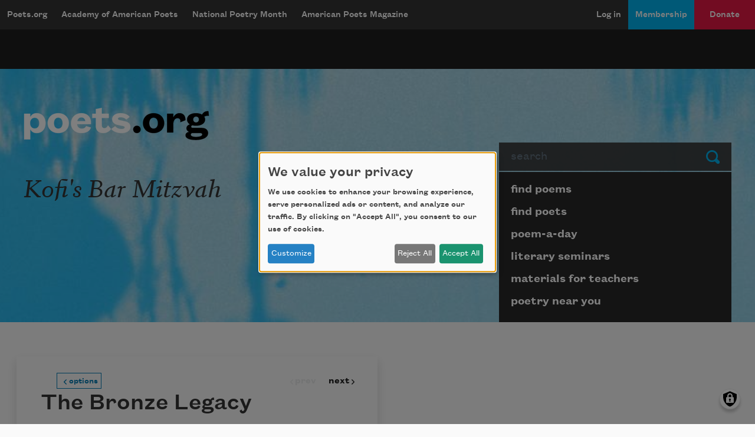

--- FILE ---
content_type: text/html; charset=UTF-8
request_url: https://poets.org/anthology/kofis-bar-mitzvah
body_size: 14040
content:
<!DOCTYPE html>
<html lang="en" dir="ltr" prefix="og: https://ogp.me/ns#">
  <head>
    <meta charset="utf-8" />
<meta name="description" content="Kofi&#039;s Bar Mitzvah -" />
<meta name="abstract" content="Kofi&#039;s Bar Mitzvah - The Academy of American Poets is the largest membership-based nonprofit organization fostering an appreciation for contemporary poetry and supporting American poets." />
<meta name="keywords" content="poetry, poets, Kofi&#039;s Bar Mitzvah" />
<link rel="canonical" href="https://poets.org/anthology/kofis-bar-mitzvah" />
<meta property="og:site_name" content="Poets.org" />
<meta property="og:type" content="Non-Profit" />
<meta property="og:url" content="https://poets.org/anthology/kofis-bar-mitzvah" />
<meta property="og:title" content="Kofi&#039;s Bar Mitzvah" />
<meta property="og:image" content="https://api.poets.org/sites/default/files/poets-twitter.png" />
<meta property="og:image:width" content="110" />
<meta property="og:image:height" content="108" />
<meta property="og:updated_time" content="2022-05-08T20:56:21-04:00" />
<meta property="og:street_address" content="75 Maiden Lane, Suite 901" />
<meta property="og:locality" content="New York" />
<meta property="og:region" content="NY" />
<meta property="og:postal_code" content="10038" />
<meta property="og:country_name" content="United States" />
<meta property="og:email" content="academy@poets.org" />
<meta property="og:phone_number" content="(212) 274-0343" />
<meta property="og:fax_number" content="(212) 274-9427" />
<meta name="dcterms.title" content="Kofi&#039;s Bar Mitzvah" />
<meta name="dcterms.creator" content="Academy of American Poets" />
<meta name="dcterms.subject" content="poetry, poets, Kofi&#039;s Bar Mitzvah" />
<meta name="dcterms.description" content="Kofi&#039;s Bar Mitzvah - The Academy of American Poets is the largest membership-based nonprofit organization fostering an appreciation for contemporary poetry and supporting American poets." />
<meta name="dcterms.type" content="text" />
<meta name="dcterms.format" content="text/html" />
<meta name="dcterms.identifier" content="https://poets.org/anthology/kofis-bar-mitzvah" />
<meta property="fb:app_id" content="370039556748135" />
<meta name="twitter:card" content="summary" />
<meta name="twitter:site" content="@POETSprg" />
<meta name="twitter:title" content="Kofi&#039;s Bar Mitzvah" />
<meta name="twitter:site:id" content="7235452" />
<meta name="twitter:image" content="https://api.poets.org/sites/default/files/poets-twitter.png" />
<meta name="Generator" content="Drupal 10 (https://www.drupal.org)" />
<meta name="MobileOptimized" content="width" />
<meta name="HandheldFriendly" content="true" />
<meta name="viewport" content="width=device-width, initial-scale=1.0" />
<script type="application/ld+json">{
    "@context": "https://schema.org",
    "@graph": [
        {
            "@type": "Article",
            "headline": "Kofi\u0027s Bar Mitzvah",
            "image": {
                "@type": "ImageObject",
                "url": "https://www.poets.org/sites/default/files/cdsn9odz_400x400.png",
                "width": "800",
                "height": "800"
            },
            "datePublished": "Sun, 05/08/2022 - 20:30",
            "dateModified": "Sun, 05/08/2022 - 20:56",
            "author": {
                "@type": "Organization",
                "name": "Poets.org - Academy of American Poets",
                "url": "https://poets.org/anthology/kofis-bar-mitzvah",
                "logo": {
                    "@type": "ImageObject",
                    "url": "https://www.poets.org/sites/default/files/large-blue-rgb-poets.org-logo-web.jpg",
                    "width": "60",
                    "height": "259"
                }
            },
            "publisher": {
                "@type": "Organization",
                "name": "Poets.org - Academy of American Poets",
                "url": "https://poets.org/anthology/kofis-bar-mitzvah",
                "logo": {
                    "@type": "ImageObject",
                    "url": "https://www.poets.org/sites/default/files/large-blue-rgb-poets.org-logo-web.jpg",
                    "width": "60",
                    "height": "259"
                }
            },
            "mainEntityOfPage": "https://poets.org/anthology/kofis-bar-mitzvah"
        },
        {
            "@type": "Organization",
            "@id": "https://poets.org/anthology/kofis-bar-mitzvah",
            "name": "Academy of American Poets",
            "url": "https://poets.org/",
            "telephone": "(212) 274-0343",
            "address": {
                "@type": "PostalAddress",
                "streetAddress": [
                    "75 Maiden Lane",
                    "Suite 901"
                ],
                "addressLocality": "New York",
                "addressRegion": "NY",
                "postalCode": "10038",
                "addressCountry": "USA"
            }
        }
    ]
}</script>
<link rel="icon" href="/themes/custom/stanza/favicon.ico" type="image/vnd.microsoft.icon" />

    <title>Kofi&#039;s Bar Mitzvah | Academy of American Poets</title>
    <link rel="stylesheet" media="all" href="/sites/default/files/css/css_Rs88DXnpEaWXuRLDKWF3UylxY0gSh3NuGam0dPeqw4o.css?delta=0&amp;language=en&amp;theme=stanza&amp;include=eJxdjFEOwjAMQy-0qGfyttBWy5KqCaBxeoZQQfDj6L3I3gTd0vbKyQP6QMK6UhhBo5hYPj7-XyxmW2UfeDEL7oOy2AwZVPi7v6MqKW6Dle8uHGeXvGa9tvFonel31G2pEPKCzqfrtXF6n8kPD97TDOcnNYNSTg" />
<link rel="stylesheet" media="all" href="/sites/default/files/css/css_hu6q2xYhRQkI6u-02fECPMRCvn6U0Wnx3IqxWSv0ulM.css?delta=1&amp;language=en&amp;theme=stanza&amp;include=eJxdjFEOwjAMQy-0qGfyttBWy5KqCaBxeoZQQfDj6L3I3gTd0vbKyQP6QMK6UhhBo5hYPj7-XyxmW2UfeDEL7oOy2AwZVPi7v6MqKW6Dle8uHGeXvGa9tvFonel31G2pEPKCzqfrtXF6n8kPD97TDOcnNYNSTg" />

    <script src="/libraries/klaro/dist/klaro-no-translations-no-css.js?t97ie4" defer id="klaro-js" type="95ec0108a69750d7a42c68fd-text/javascript"></script>
<script src="//securepubads.g.doubleclick.net/tag/js/gpt.js" type="95ec0108a69750d7a42c68fd-text/javascript"></script>

    
<!-- Google tag (gtag.js) -->
<script async src="https://www.googletagmanager.com/gtag/js?id=G-ZCRT7WN8HQ" type="95ec0108a69750d7a42c68fd-text/javascript"></script>
<script type="95ec0108a69750d7a42c68fd-text/javascript">
  window.dataLayer = window.dataLayer || [];
  function gtag(){dataLayer.push(arguments);}
  gtag('js', new Date());

  gtag('config', 'G-ZCRT7WN8HQ');
</script>
  </head>
  <body class="node-type--anthologies">
        <a href="#main-content" class="visually-hidden focusable">
      Skip to main content
    </a>
    
      <div class="dialog-off-canvas-main-canvas" data-off-canvas-main-canvas>
    <div class="layout-container">

  <header role="banner">
    


  <div  class="region region-header app-nav__container">
    <div class="navbar shadow-md d-flex navbar-dark bg-dark navbar-expand-lg">
      <div class="navbar-brand btn btn-md d-flex flex-row d-lg-none">
        <a href="/" class="d-inline-flex flex-row">Poets.org</a>
        <span class="oi oi-caret-bottom d-inline-flex d-sm-inline-flex d-lg-none flex-row"></span>
      </div>
      <button data-toggle="collapse" data-target="#nav_collapse" type="button" aria-label="Menu" aria-controls="nav_collapse" aria-expanded="false" class="border-0 navbar-toggler">
        <span class="navbar-toggler-icon"></span>
      </button>
      <div id="nav_collapse" class="navbar-collapse collapse">
        

  
<h2 class="visually-hidden" id="block-mobilemenu-menu">mobileMenu</h2>

  
  
  

            <ul class="list-group menu--mobile d-flex d-lg-none">
                          <li class="list-group-item bg-dark">
        <a href="/poems" class="text-white" aria-controls="nav_collapse" aria-expanded="false" role="button" data-drupal-link-system-path="node/11197">Poems</a>
              </li>
                      <li class="list-group-item bg-dark">
        <a href="/poets" class="text-white" aria-controls="nav_collapse" aria-expanded="false" role="button" data-drupal-link-system-path="node/11198">Poets</a>
              </li>
                      <li class="list-group-item bg-dark">
        <a href="/poem-a-day" title="Poem-a-Day" class="text-white" aria-controls="nav_collapse" aria-expanded="false" role="button" data-drupal-link-system-path="node/696783">Poem-a-Day</a>
              </li>
                      <li class="list-group-item bg-dark">
        <a href="/national-poetry-month" title="National Poetry Month" class="text-white" aria-controls="nav_collapse" aria-expanded="false" role="button" data-drupal-link-system-path="node/696774">National Poetry Month</a>
              </li>
                      <li class="list-group-item bg-dark collapsed">
        <a href="/materials-teachers" title="Materials for Teachers" class="text-white" aria-controls="nav_collapse" aria-expanded="false" role="button" data-drupal-link-system-path="node/117367">Materials for Teachers</a>
              </li>
                      <li class="list-group-item bg-dark">
        <a href="/academy-american-poets/seminars" title="Literary Seminars" class="text-white" aria-controls="nav_collapse" aria-expanded="false" role="button" data-drupal-link-system-path="node/719065">Literary Seminars</a>
              </li>
                      <li class="list-group-item bg-dark">
        <a href="/american-poets-magazine" title="American Poets Magazine" class="text-white" aria-controls="nav_collapse" aria-expanded="false" role="button" data-drupal-link-system-path="node/11244">American Poets Magazine</a>
              </li>
        </ul>
  




  
<h2 class="visually-hidden" id="block-mainnavigation-menu">Main navigation</h2>

  
  
  
            <ul class="navbar-nav menu--desktop d-none d-lg-flex">
                    <li class="nav-item menu-item--collapsed">
        <a href="/" class="nav-link" data-drupal-link-system-path="&lt;front&gt;">Poets.org</a>
              </li>
                <li class="nav-item menu-item--collapsed">
        <a href="/academy-american-poets" class="nav-link" data-drupal-link-system-path="node/597143">Academy of American Poets</a>
              </li>
                <li class="nav-item menu-item--collapsed">
        <a href="/national-poetry-month" class="nav-link" data-drupal-link-system-path="node/696774">National Poetry Month</a>
              </li>
                <li class="nav-item menu-item--collapsed">
        <a href="/american-poets-magazine" class="nav-link" data-drupal-link-system-path="node/11244">American Poets Magazine</a>
              </li>
        </ul>
  




  
<h2 class="visually-hidden" id="block-useraccountmenu-menu">User account menu</h2>

  
  
  
            <ul class="navbar-nav ml-auto menu--utility">
                                              <li class="menu-item nav-item app-nav__login">
        <a href="/user/login" class="nav-link" data-drupal-link-system-path="user/login">Log in</a>
              </li>
                                          <li class="app-nav__membership menu-item nav-item app-nav__logged-in">
        <a href="/membership" title="Become a member of the Academy of American Poets" class="nav-link" data-drupal-link-system-path="node/696933">Membership</a>
              </li>
                                          <li class="app-nav__donate btn d-none d-lg-flex btn-secondary-dark btn-md collapsed menu-item nav-item app-nav__logged-in">
        <a href="/donate" title="Support the mission of the Academy of American Poets" class="nav-link" data-drupal-link-system-path="node/418561">Donate</a>
              </li>
        </ul>
  



      </div>
    </div>
    <a href="/donate" class="btn w-100 d-block py-2 d-lg-none btn-secondary-dark btn-md btn--donate" role="button">Donate</a>
  </div>

  </header>

  <div class="promo dark">
  <div class="container">
    <div class="gpt-ad-unit"
      data-ad-unit
      data-ad-unit-code="AAP-Desktop-Leaderboard-AD-Large"
      data-ad-unit-id="21679694993"
      data-ad-unit-sizes="728x90 970x250"
      ></div>
  </div>
</div>


  
      
  <section class="bg-primary hero hero--default jumbotron jumbotron-fluid">
    <div class="container hero__grid">

      <!-- Start: dummy logo -->
      <div class="hero__logo-container">
        <a href="/" class="hero__logo">
          <img src="/themes/custom/stanza/assets/images/optimized/hero/Large-White-RGB-Poets.org-Logo.png" alt="Poets.org" class="img-fluid">
        </a>
      </div>
      <!-- End: dummy logo -->

      <div class="hero__search-container">
  <form class="poets-search__form"  method="GET" action="/search">
  <div class="form-group">
    <label for="poets-search-input" class="sr-only">Search</label>
    <div class="input-group">
      <input type="search" autocomplete="off" name="combine" placeholder="search" value="" class="poets-search__form-input form-control">
      <div class="input-group-append">
        <button type="submit" class="btn poets-search__form-button btn-secondary">
          Submit
        </button>
      </div>
    </div>
  </div>
</form>
</div>
<div class="hero__summary-container">
            <h1 class="hero__heading pb-3">Kofi&#039;s Bar Mitzvah</h1>
          </div>


<div class="hero__submenu-container">
            
  <h2 class="visually-hidden" id="block-pagesubmenublock-menu">Page submenu block</h2>
  
      
  
  
            <ul class="list-group hero__search__links d-none d-md-flex flex-fill">
                    <li class="hero__search__links__item menu-item--collapsed">
        <a href="/poems" class="list-group-item hero__search__link list-group-item-action" data-drupal-link-system-path="node/11197">find poems</a>
              </li>
                <li class="hero__search__links__item">
        <a href="/poets" class="list-group-item hero__search__link list-group-item-action" data-drupal-link-system-path="node/11198">find poets</a>
              </li>
                <li class="hero__search__links__item">
        <a href="/poem-a-day" title="poem-a-day" class="list-group-item hero__search__link list-group-item-action" data-drupal-link-system-path="node/696783">poem-a-day</a>
              </li>
                <li class="hero__search__links__item">
        <a href="/academy-american-poets/seminars" title="literary seminars" class="list-group-item hero__search__link list-group-item-action" data-drupal-link-system-path="node/719065">literary seminars</a>
              </li>
                <li class="hero__search__links__item menu-item--collapsed">
        <a href="/materials-teachers" title="materials for teachers" class="list-group-item hero__search__link list-group-item-action" data-drupal-link-system-path="node/117367">materials for teachers</a>
              </li>
                <li class="hero__search__links__item">
        <a href="/poetry-near-you" title="poetry near you" class="list-group-item hero__search__link list-group-item-action" data-drupal-link-system-path="node/597148">poetry near you</a>
              </li>
        </ul>
  


  </div>


    </div>
  </section>
  

  
  <section class="sub-hero">
    
  </section>

  
  

  

  

  

  <main class="py-5 container" id="main-content" role="main">
    <div class="row">

      <div class="col-12 ">
          <div>
    <div data-drupal-messages-fallback class="hidden"></div>
<div id="block-stanza-content">
  
    
      
<article data-anthology>
  <div class="row">
    <div aria-hidden="true" class="pr-lg-0 options-drawer col-lg-6">
      <div class="bg-dark text-white p-4 d-flex flex-column align-items-start" data-anthology-drawer>
        <div class="anthology-disclaimer">
          Anthologies on Poets.org may not be curated by the Academy of
          American Poets staff.
        </div>

        
        <span class="h3 font-serif">
          
        </span>
        

        


  <div class="poem-actions ">
    <ul class="poem-actions__list d-flex flex-wrap"
      data-enable-add-to-anthology="false"
      data-social-share-orientation="">
      
              <li class="poem-actions__list-item pr-2">
          <a target="_blank" href="https://facebook.com/sharer.php?t=Kofi%27s%20Bar%20Mitzvah&amp;u=https%3A//poets.org/anthology/kofis-bar-mitzvah"
            title="Share on Facebook" data-tooltip="true" data-placement="top">
            <img class="poem-actions__icon" alt="Share on Facebook"
              src="/themes/custom/stanza/assets/images/optimized/social/facebook.svg">
          </a>
        </li>
      
              <li class="poem-actions__list-item pr-2">
          <a target="_blank" href="https://twitter.com/share?text=Kofi%27s%20Bar%20Mitzvah&amp;url=https%3A//poets.org/anthology/kofis-bar-mitzvah"
            title="Share on Twitter" data-tooltip="true" data-placement="top">
            <img class="poem-actions__icon" alt="Share on Twitter"
              src="/themes/custom/stanza/assets/images/optimized/social/twitter.svg">
          </a>
        </li>
      
              <li class="poem-actions__list-item pr-2">
          <a target="_blank" href="https://tumblr.com/share/link?name=Kofi%27s%20Bar%20Mitzvah&amp;url=https%3A//poets.org/anthology/kofis-bar-mitzvah"
            title="Share on Tumblr" data-tooltip="true" data-placement="top">
            <img class="poem-actions__icon" alt="Share on Tumblr"
              src="/themes/custom/stanza/assets/images/optimized/social/tumblr.svg">
          </a>
        </li>
      
      
              <li class="poem-actions__list-item pr-2">
          <a target="_blank" href="https://poets.org/anthology/kofis-bar-mitzvah/embed" data-embed-code-button
            title="Open embed mode in a new window" data-tooltip="true" data-placement="top">
            <img class="poem-actions__icon" alt="Copy embed code"
              src="/themes/custom/stanza/assets/images/optimized/social/embed.svg">
          </a>
        </li>
        
      
    </ul>
  </div>

      
    <div id="add-to-anthology-modal" class="modal" tabindex="-1" role="dialog" aria-hidden="true" aria-labeledby="add-to-anthology-modal-title">
  <div class="modal-dialog modal-dialog-centered" role="document">
    <div class="modal-content">
              <div class="modal-header">
          <h5 id="add-to-anthology-modal-title" class="modal-title">Add to anthology</h5>
          <button type="button" class="close" data-dismiss="modal" aria-label="Close">
            <span aria-hidden="true">&times;</span>
          </button>
        </div>
            <div id="add-to-anthology-modal-content" class="modal-body">
        
      </div>
          </div>
  </div>
</div>
        </div>
    </div>

    
    <div class="shadow col-lg-6">
      <div class="p-2 p-md-4">
        <div data-anthology-poems>
          
      <div class="field field--field_poems">
              <div class="field__content"><article class="position-relative card__container--embed" data-poem-uuid="6a29b4de-31f3-4d81-8749-91ea2b6979e9" data-poem-title="The Bronze Legacy">
  <div class="d-flex poem__title mb-1">
    
      
       <h1  class="card-title"  class="card-title" data-poem-title>
        <a itemprop="title" href="/poem/bronze-legacy" class="text-dark" rel="bookmark">The Bronze Legacy</a>
      </h1>
        
  </div>
  
  <div>
    
      <div class="field field--field_author" itemprop="author">
              <div class="field__content"><div data-byline-author>

  
      <a href="/poet/effie-lee-newsome" rel="bookmark" data-byline-author-name>Effie Lee Newsome</a>
    

  <div data-byline-author-info>
    
            <div class="field field--field_dob">1885 &ndash; </div>
      
            <div class="field field--field_dod">1979</div>
      
  </div>

</div>
</div>
          </div>
  
            <div class="field field--body"><blockquote><sup><em>To a Brown Boy</em></sup></blockquote>

<p><span style="font-size:12.0pt"><span style="font-family:&quot;Times New Roman&quot;,serif">&#8217;</span></span><span class="long-line">Tis a noble gift to be brown, all brown,</span><br>
<span class="long-line">&nbsp;&nbsp;&nbsp;&nbsp; Like the strongest things that make up this earth,</span><br>
<span class="long-line">Like the mountains grave and grand,</span><br>
<span class="long-line">&nbsp;&nbsp;&nbsp;&nbsp; Even like the very land,</span><br>
<span class="long-line">&nbsp;&nbsp;&nbsp;&nbsp; Even like the trunks of trees&#8212;</span><br>
<span class="long-line">&nbsp;&nbsp;&nbsp;&nbsp; Even oaks, to be like these!</span><br>
<span class="long-line">God builds His strength in bronze.</span></p>

<p><span class="long-line">To be brown like thrush and lark!</span><br>
<span class="long-line">&nbsp;&nbsp;&nbsp;&nbsp; Like the subtle wren so dark!</span><br>
<span class="long-line">Nay, the king of beasts wears brown;</span><br>
<span class="long-line">&nbsp;&nbsp;&nbsp;&nbsp; Eagles are of this same hue.</span><br>
<span class="long-line">I thank God, then, I am brown.</span><br>
<span class="long-line">&nbsp;&nbsp;&nbsp;&nbsp; Brown has mighty things to do.</span></p>
</div>
      
            <div class="field field--field_credit"><p>This poem is in the public domain. Published in Poem-a-Day on June 30, 2019, by the Academy of American Poets.</p>
</div>
      
  </div>

</article>
</div>
              <div class="field__content"><article class="position-relative card__container--embed" data-poem-uuid="b00048b9-6305-4859-b1f1-bbc200b0a51c" data-poem-title="As I Grew Older">
  <div class="d-flex poem__title mb-1">
    
      
       <h1  class="card-title"  class="card-title" data-poem-title>
        <a itemprop="title" href="/poem/i-grew-older" class="text-dark" rel="bookmark">As I Grew Older</a>
      </h1>
        
  </div>
  
  <div>
    
<div class="field field--field_soundcloud_embed_code soundcloud-player" data-collapsible-content>
  <button class="soundcloud-player__toggle" data-collapsible-content-toggle aria-expanded="false">
    Load audio player
  </button>
  <div class="soundcloud-player__wrapper" data-collapsible-content-wrapper hidden>
    <noscript>
          <iframe frameborder="0" height="200" scrolling="no" src="https://playlist.megaphone.fm?e=POETS4655851790" width="100%"></iframe>
        </noscript>
  </div>
</div>


      <div class="field field--field_author" itemprop="author">
              <div class="field__content"><div data-byline-author>

  
      <a href="/poet/langston-hughes" rel="bookmark" data-byline-author-name>Langston Hughes</a>
    

  <div data-byline-author-info>
    
            <div class="field field--field_dob">1901 &ndash; </div>
      
            <div class="field field--field_dod">1967</div>
      
  </div>

</div>
</div>
          </div>
  
            <div class="field field--body"><p><span class="long line">It was a long time ago.</span><br>
<span class="long-line">I have almost forgotten my dream.</span><br>
<span class="long-line">But it was there then,</span><br>
<span class="long-line">In front of me,</span><br>
<span class="long-line">Bright like a sun,&#8212;</span><br>
<span class="long-line">My dream.</span></p>

<p><span class="long-line">And then the wall rose,</span><br>
<span class="long-line">Rose slowly,</span><br>
<span class="long-line">Slowly,</span><br>
<span class="long-line">Between me and my dream.</span><br>
<span class="long-line">Rose slowly, slowly,</span><br>
<span class="long-line">Dimming,</span><br>
<span class="long-line">Hiding,</span><br>
<span class="long-line">The light of my dream.</span><br>
<span class="long-line">Rose until it touched the sky,&#8212;</span><br>
<span class="long-line">The wall.</span></p>

<p><span class="long-line">Shadow.</span><br>
<span class="long-line">I am black.</span></p>

<p><span class="long-line">I lie down in the shadow.</span><br>
<span class="long-line">No longer the light of my dream before me,</span><br>
<span class="long-line">Above me.</span><br>
<span class="long-line">Only the thick wall.</span><br>
<span class="long-line">Only the shadow.</span></p>

<p><span class="long-line">My hands!</span><br>
<span class="long-line">My dark hands!</span><br>
<span class="long-line">Break through the wall!</span><br>
<span class="long-line">Find my dream!</span><br>
<span class="long-line">Help me to shatter this darkness,</span><br>
<span class="long-line">To smash this night,</span><br>
<span class="long-line">To break this shadow</span><br>
<span class="long-line">Into a thousand lights of sun,</span><br>
<span class="long-line">Into a thousand whirling dreams</span><br>
<span class="long-line">Of sun!</span></p>
</div>
      
            <div class="field field--field_credit"><p><span><span><span><span><span><span>This poem is in the public domain. Published in Poem-a-Day on </span></span></span></span></span></span><span><span><span><span><span><span><span>February 5, 2022</span></span></span></span></span></span></span><span><span><span><span><span><span>, by the Academy of American Poets.</span></span></span></span></span></span></p>
</div>
      
  </div>

</article>
</div>
              <div class="field__content"><article class="position-relative card__container--embed" data-poem-uuid="ba0b3588-6131-4e82-a00f-8375f31540b4" data-poem-title="The Dawn&#8217;s Awake!">
  <div class="d-flex poem__title mb-1">
    
      
       <h1  class="card-title"  class="card-title" data-poem-title>
        <a itemprop="title" href="/poem/dawns-awake" class="text-dark" rel="bookmark">The Dawn&#8217;s Awake!</a>
      </h1>
        
  </div>
  
  <div>
    
<div class="field field--field_soundcloud_embed_code soundcloud-player" data-collapsible-content>
  <button class="soundcloud-player__toggle" data-collapsible-content-toggle aria-expanded="false">
    Load audio player
  </button>
  <div class="soundcloud-player__wrapper" data-collapsible-content-wrapper hidden>
    <noscript>
          <iframe width="100%" height="300" scrolling="no" frameborder="no" allow="autoplay" src="https://w.soundcloud.com/player/?url=https%3A//api.soundcloud.com/tracks/752349439%3Fsecret_token%3Ds-GfpUp&color=%23ff5500&auto_play=false&hide_related=false&show_comments=true&show_user=true&show_reposts=false&show_teaser=true&visual=true"></iframe>
        </noscript>
  </div>
</div>


      <div class="field field--field_author" itemprop="author">
              <div class="field__content"><div data-byline-author>

  
      <a href="/poet/otto-leland-bohanan" rel="bookmark" data-byline-author-name>Otto Leland Bohanan</a>
    

  <div data-byline-author-info>
    
  </div>

</div>
</div>
          </div>
  
            <div class="field field--body"><p><span class="long-line">The Dawn&#8217;s awake!&nbsp;&nbsp;</span><br><span class="long-line">&nbsp;&nbsp;&nbsp;A flash of smoldering flame and fire&nbsp;</span><br><span class="long-line">Ignites the East. Then, higher, higher,&nbsp;&nbsp;</span><br><span class="long-line">&nbsp;&nbsp;&nbsp;O&#8217;er all the sky so gray, forlorn,&nbsp;&nbsp;</span><br><span class="long-line">The torch of gold is borne.&nbsp;</span></p><p><span class="long-line">The Dawn&#8217;s awake!&nbsp;&nbsp;</span><br><span class="long-line">&nbsp;&nbsp;The dawn of a thousand dreams and thrills.&nbsp;&nbsp;</span><br><span class="long-line">And music singing in the hills&nbsp;&nbsp;</span><br><span class="long-line">&nbsp;&nbsp;&nbsp;A p&#230;en of eternal spring&nbsp;&nbsp;</span><br><span class="long-line">Voices the new awakening.&nbsp;</span></p><p><span class="long-line">The Dawn&#8217;s awake!&nbsp;&nbsp;</span><br><span class="long-line">&nbsp;&nbsp;&nbsp;&nbsp;&nbsp;Whispers of pent-up harmonies,&nbsp;&nbsp;</span><br><span class="long-line">With the mingled fragrance of the trees;&nbsp;&nbsp;</span><br><span class="long-line">&nbsp;&nbsp;&nbsp;&nbsp;&nbsp;Faint snaches of half-forgotten song&#8212;&nbsp;</span><br><span class="long-line">Fathers! Torn and numb,&#8212;&nbsp;</span><br><span class="long-line">&nbsp;&nbsp;&nbsp;The boon of light we craved, awaited long,&nbsp;&nbsp;</span><br><span class="long-line">Has come, has come!&nbsp;</span></p></div>
      
            <div class="field field--field_credit"><p>This poem is in the public domain. Published in Poem-a-Day on February 2, 2020, by the Academy of American Poets.</p>
</div>
      
  </div>

</article>
</div>
              <div class="field__content"><article class="position-relative card__container--embed" data-poem-uuid="3955aabe-d26d-4d0a-9020-4238fdeb9b19" data-poem-title="When I Rise Up">
  <div class="d-flex poem__title mb-1">
    
      
       <h1  class="card-title"  class="card-title" data-poem-title>
        <a itemprop="title" href="/poem/when-i-rise" class="text-dark" rel="bookmark">When I Rise Up</a>
      </h1>
        
  </div>
  
  <div>
    
      <div class="field field--field_author" itemprop="author">
              <div class="field__content"><div data-byline-author>

  
      <a href="/poet/georgia-douglas-johnson" rel="bookmark" data-byline-author-name>Georgia Douglas Johnson</a>
    

  <div data-byline-author-info>
    
            <div class="field field--field_dob">1880 &ndash; </div>
      
            <div class="field field--field_dod">1966</div>
      
  </div>

</div>
</div>
          </div>
  
            <div class="field field--body"><p><span class="long-line">When I rise up above the earth,</span><br>
<span class="long-line">And look down on the things that fetter me,</span><br>
<span class="long-line">I beat my wings upon the air,</span><br>
<span class="long-line">Or tranquil lie,</span><br>
<span class="long-line">Surge after surge of potent strength</span><br>
<span class="long-line">Like incense comes to me</span><br>
<span class="long-line">When I rise up above the earth</span><br>
<span class="long-line">And look down upon the things that fetter me.</span></p>
</div>
      
            <div class="field field--field_credit"><p>This poem is in the public domain. Published in Poem-a-Day on February 10, 2018, by the Academy of American Poets.</p>
</div>
      
  </div>

</article>
</div>
              <div class="field__content"><article class="position-relative card__container--embed" data-poem-uuid="3955aabe-d26d-4d0a-9020-4238fdeb9b19" data-poem-title="When I Rise Up">
  <div class="d-flex poem__title mb-1">
    
      
       <h1  class="card-title"  class="card-title" data-poem-title>
        <a itemprop="title" href="/poem/when-i-rise" class="text-dark" rel="bookmark">When I Rise Up</a>
      </h1>
        
  </div>
  
  <div>
    
      <div class="field field--field_author" itemprop="author">
              <div class="field__content"><div data-byline-author>

  
      <a href="/poet/georgia-douglas-johnson" rel="bookmark" data-byline-author-name>Georgia Douglas Johnson</a>
    

  <div data-byline-author-info>
    
            <div class="field field--field_dob">1880 &ndash; </div>
      
            <div class="field field--field_dod">1966</div>
      
  </div>

</div>
</div>
          </div>
  
            <div class="field field--body"><p><span class="long-line">When I rise up above the earth,</span><br>
<span class="long-line">And look down on the things that fetter me,</span><br>
<span class="long-line">I beat my wings upon the air,</span><br>
<span class="long-line">Or tranquil lie,</span><br>
<span class="long-line">Surge after surge of potent strength</span><br>
<span class="long-line">Like incense comes to me</span><br>
<span class="long-line">When I rise up above the earth</span><br>
<span class="long-line">And look down upon the things that fetter me.</span></p>
</div>
      
            <div class="field field--field_credit"><p>This poem is in the public domain. Published in Poem-a-Day on February 10, 2018, by the Academy of American Poets.</p>
</div>
      
  </div>

</article>
</div>
              <div class="field__content"><article class="position-relative card__container--embed" data-poem-uuid="e6251b4a-47aa-4a6c-bc37-e042f0899f8f" data-poem-title="A Dedication ">
  <div class="d-flex poem__title mb-1">
    
      
       <h1  class="card-title"  class="card-title" data-poem-title>
        <a itemprop="title" href="/poem/dedication" class="text-dark" rel="bookmark">A Dedication </a>
      </h1>
        
  </div>
  
  <div>
    
      <div class="field field--field_author" itemprop="author">
              <div class="field__content"><div data-byline-author>

  
      <a href="/poet/lucian-b-watkins" rel="bookmark" data-byline-author-name>Lucian B. Watkins </a>
    

  <div data-byline-author-info>
    
            <div class="field field--field_dob">1879 &ndash; </div>
      
            <div class="field field--field_dod">1921</div>
      
  </div>

</div>
</div>
          </div>
  
            <div class="field field--body"><blockquote><sup>To Principal Booker T. Washington of Tuskegee Industrial School&nbsp;</sup></blockquote>

<p><span class="long-line">To you who now so nobly do&nbsp;</span><br>
<span class="long-line">&nbsp; &nbsp; &nbsp;A noble deed;&nbsp;</span><br>
<span class="long-line">Who now instill the virtues true</span><br>
<span class="long-line">&nbsp; &nbsp; To virtuous&nbsp;need;&nbsp;</span><br>
<span class="long-line">Whose mission is so truly good&#8212;</span><br>
<span class="long-line">So full of kindly brotherhood&#8212;</span><br>
<span class="long-line">Who live the life you surely should&#8212;</span><br>
<span class="long-line">&nbsp; &nbsp; &nbsp;A trusty lead;&nbsp;</span></p>

<p><span class="long-line">Who early saw that skillful head&nbsp;</span><br>
<span class="long-line">&nbsp; &nbsp; &nbsp;And skillful hands</span><br>
<span class="long-line">Should, surely, be in union wed&nbsp;</span><br>
<span class="long-line">&nbsp; &nbsp; 'Gainst life's quicksands&#8212;</span><br>
<span class="long-line">For people whose unhappy state&nbsp;</span><br>
<span class="long-line">Was, surely, in the hands of fate,&nbsp;</span><br>
<span class="long-line">Would make a combination&nbsp;great&nbsp;</span><br>
<span class="long-line">&nbsp; &nbsp; As iron hands.&nbsp;</span></p>

<p><span class="long-line">Long may your daring presence live&nbsp;</span><br>
<span class="long-line">&nbsp; &nbsp; &nbsp;And works instill,&nbsp;</span><br>
<span class="long-line">Long may your kingly reasons give&nbsp;</span><br>
<span class="long-line">&nbsp; &nbsp; A forceful&nbsp;will.&nbsp;</span><br>
<span class="long-line">Long may your glowing, useful days&nbsp;</span><br>
<span class="long-line">Shine forth their bright illuming rays,&nbsp;</span><br>
<span class="long-line">And to gloomy lives always&nbsp;</span><br>
<span class="long-line">&nbsp; &nbsp; A happy thrill.&nbsp;</span></p>
</div>
      
            <div class="field field--field_credit"><p>This poem is in the public domain.&nbsp;</p>
</div>
      
  </div>

</article>
</div>
              <div class="field__content"><article class="position-relative card__container--embed" data-poem-uuid="ecbbdae0-b018-4afb-8a7e-9e4981e9b38e" data-poem-title="A Golden Day ">
  <div class="d-flex poem__title mb-1">
    
      
       <h1  class="card-title"  class="card-title" data-poem-title>
        <a itemprop="title" href="/poem/golden-day" class="text-dark" rel="bookmark">A Golden Day </a>
      </h1>
        
  </div>
  
  <div>
    
      <div class="field field--field_author" itemprop="author">
              <div class="field__content"><div data-byline-author>

  
      <a href="/poet/paul-laurence-dunbar" rel="bookmark" data-byline-author-name>Paul Laurence Dunbar</a>
    

  <div data-byline-author-info>
    
            <div class="field field--field_dob">1872 &ndash; </div>
      
            <div class="field field--field_dod">1906</div>
      
  </div>

</div>
</div>
          </div>
  
            <div class="field field--body"><p><span class="long-line">I found you and I lost you,&nbsp;</span><br><br>
<span class="long-line">&nbsp;&nbsp;&nbsp;All on a gleaming day.&nbsp;</span><br><br>
<span class="long-line">The day was filled with sunshine,</span><br><br>
<span class="long-line">&nbsp;&nbsp;&nbsp;And the land was full of May.&nbsp;</span></p>
<p><span class="long-line">A golden bird was singing</span><br><br>
<span class="long-line">&nbsp;&nbsp;&nbsp;Its melody divine,&nbsp;</span><br><br>
<span class="long-line">I found you and I loved you,&nbsp;</span><br><br>
<span class="long-line">&nbsp;&nbsp;&nbsp;And all the world was mine.&nbsp;</span></p>
<p><span class="long-line">I found you and I lost you,&nbsp;</span><br><br>
<span class="long-line">&nbsp;&nbsp;&nbsp;All on a golden day,&nbsp;</span><br><br>
<span class="long-line">But when I dream of you, dear,&nbsp;</span><br><br>
<span class="long-line">&nbsp;&nbsp;&nbsp;It is always brimming May.</span></p>
</div>
      
            <div class="field field--field_credit"><p>This poem is in the public domain.&nbsp;</p>
</div>
      
  </div>

</article>
</div>
              <div class="field__content"><article class="position-relative card__container--embed" data-poem-uuid="7964cbc1-bc0e-46b7-8766-47662bc0c0be" data-poem-title="Still I Rise">
  <div class="d-flex poem__title mb-1">
    
      
       <h1  class="card-title"  class="card-title" data-poem-title>
        <a itemprop="title" href="/poem/still-i-rise" class="text-dark" rel="bookmark">Still I Rise</a>
      </h1>
        
  </div>
  
  <div>
    
<div class="field field--field_soundcloud_embed_code soundcloud-player" data-collapsible-content>
  <button class="soundcloud-player__toggle" data-collapsible-content-toggle aria-expanded="false">
    Load audio player
  </button>
  <div class="soundcloud-player__wrapper" data-collapsible-content-wrapper hidden>
    <noscript>
          <iframe width="100%" height="166" scrolling="no" frameborder="no" src="https://w.soundcloud.com/player/?url=https%3A//api.soundcloud.com/tracks/151708376%3Fsecret_token%3Ds-JeEy2&amp;color=ff6600&amp;auto_play=false&amp;show_artwork=true"></iframe>
        </noscript>
  </div>
</div>


      <div class="field field--field_author" itemprop="author">
              <div class="field__content"><div data-byline-author>

  
      <a href="/poet/maya-angelou" rel="bookmark" data-byline-author-name>Maya Angelou</a>
    

  <div data-byline-author-info>
    
            <div class="field field--field_dob">1928 &ndash; </div>
      
            <div class="field field--field_dod">2014</div>
      
  </div>

</div>
</div>
          </div>
  
            <div class="field field--body"><p><span class="long-line">You may write me down in history</span><br>
<span class="long-line">With your bitter, twisted lies,</span><br>
<span class="long-line">You may trod me in the very dirt</span><br>
<span class="long-line">But still, like dust, I&#8217;ll rise.</span></p>

<p><span class="long-line">Does my sassiness upset you?</span><br>
<span class="long-line">Why are you beset with gloom?</span><br>
<span class="long-line">&#8217;Cause I walk like I&#8217;ve got oil wells</span><br>
<span class="long-line">Pumping in my living room.</span><br>
<span class="long-line">Just like moons and like suns,</span><br>
<span class="long-line">With the certainty of tides,</span><br>
<span class="long-line">Just like hopes springing high,</span><br>
<span class="long-line">Still I&#8217;ll rise.</span></p>

<p><span class="long-line">Did you want to see me broken?</span><br>
<span class="long-line">Bowed head and lowered eyes?</span><br>
<span class="long-line">Shoulders falling down like teardrops,</span><br>
<span class="long-line">Weakened by my soulful cries?</span></p>

<p><span class="long-line">Does my haughtiness offend you?</span><br>
<span class="long-line">Don&#8217;t you take it awful hard</span><br>
<span class="long-line">&#8217;Cause I laugh like I&#8217;ve got gold mines</span><br>
<span class="long-line">Diggin&#8217; in my own backyard.</span></p>

<p><span class="long-line">You may shoot me with your words,</span><br>
<span class="long-line">You may cut me with your eyes,</span><br>
<span class="long-line">You may kill me with your hatefulness,</span><br>
<span class="long-line">But still, like air, I&#8217;ll rise.</span></p>

<p><span class="long-line">Does my sexiness upset you?</span><br>
<span class="long-line">Does it come as a surprise</span><br>
<span class="long-line">That I dance like I&#8217;ve got diamonds</span><br>
<span class="long-line">At the meeting of my thighs?</span></p>

<p><span class="long-line">Out of the huts of history&#8217;s shame</span><br>
<span class="long-line">I rise</span><br>
<span class="long-line">Up from a past that&#8217;s rooted in pain</span><br>
<span class="long-line">I rise</span><br>
<span class="long-line">I&#8217;m a black ocean, leaping and wide,</span><br>
<span class="long-line">Welling and swelling I bear in the tide.</span></p>

<p><span class="long-line">Leaving behind nights of terror and fear</span><br>
<span class="long-line">I rise</span><br>
<span class="long-line">Into a daybreak that&#8217;s wondrously clear</span><br>
<span class="long-line">I rise</span><br>
<span class="long-line">Bringing the gifts that my ancestors gave,</span><br>
<span class="long-line">I am the dream and the hope of the slave.</span><br>
<span class="long-line">I rise</span><br>
<span class="long-line">I rise</span><br>
<span class="long-line">I rise.</span></p>
</div>
      
            <div class="field field--field_credit"><p>From <i>And Still I Rise</i> by Maya Angelou. Copyright &#169; 1978 by Maya Angelou. Reprinted by permission of Random House, Inc.</p>
</div>
      
  </div>

</article>
</div>
          </div>
  
        </div>
      </div>
    </div>
  </div>
</article>


  </div>

  </div>

      </div>

          </div>
  </main>

  
  
      
<div class="region region-pre-footer newsletter-support-follow">
  <div class="container">
    <div class="row">
      <div class="newsletter-form col-md-4">
        <div  class="region region-pre-footer newsletter-support-follow newsletter">
  <h3 class="signup-title">Newsletter Sign Up</h3>
  <div class="newsletter__form newsletter__content">
        <div id="mc_embed_signup">
      <form action="https://poets.us20.list-manage.com/subscribe/post?u=e329a0cb6f08842f08a05d822&amp;id=0e208b88ae&amp;f_id=00686de1f0" method="post" id="mc-embedded-subscribe-form" name="mc-embedded-subscribe-form" class="validate" target="_self">
        <div id="mc_embed_signup_scroll">
          <div class="mc-field-group input-group">

            <ul class="newsletter-checkbox-list">

              <li class="newsletter-checkbox custom-control custom-checkbox">
                <input class="custom-control-input" type="checkbox" value="2" name="group[5895][2]" id="mce-group[5895]-5895-1">
                <label class="custom-control-label" for="mce-group[5895]-5895-1">Academy of American Poets Newsletter</label>
              </li>

              <li class="newsletter-checkbox custom-control custom-checkbox">
                <input class="custom-control-input" type="checkbox" value="8" name="group[5895][8]" id="mce-group[5895]-5895-3">
                <label class="custom-control-label" for="mce-group[5895]-5895-3">Academy of American Poets Educator Newsletter</label>
              </li>

              <li class="newsletter-checkbox custom-control custom-checkbox">
                <input class="custom-control-input" type="checkbox" value="4" name="group[5895][4]" id="mce-group[5895]-5895-2">
                <label class="custom-control-label" for="mce-group[5895]-5895-2">Teach This Poem</label>
              </li>

              <li class="newsletter-checkbox custom-control custom-checkbox">
                <input class="custom-control-input" type="checkbox" value="1" name="group[5895][1]" id="mce-group[5895]-5895-0">
                <label class="custom-control-label" for="mce-group[5895]-5895-0">Poem-a-Day</label>
              </li>

            </ul>

            <span id="mce-group[5895]-HELPERTEXT" class="helper_text"></span>
          </div>
          <div class="mc-field-group newsletter-email">
            <label for="mce-EMAIL" class="visually-hidden">Email Address</label>
            <input type="email" value="" name="EMAIL" class="required email form-control form-control-9" id="mce-EMAIL" required><input type="submit" value="Subscribe" name="subscribe" id="mc-embedded-subscribe" class="button btn btn btn-primary btn-secondary">
            <span id="mce-EMAIL-HELPERTEXT" class="helper_text"></span>
          </div>
          <div class="clear"></div>
          <div id="mce-responses" class="clear">
            <div class="response" id="mce-error-response" style="display:none"></div>
            <div class="response" id="mce-success-response" style="display:none"></div>
          </div>
          <!-- real people should not fill this in and expect good things - do not remove this or risk form bot signups-->
          <div style="position: absolute; left: -5000px;" aria-hidden="true"><input type="text" name="b_e329a0cb6f08842f08a05d822_0e208b88ae" tabindex="-1" value=""></div>
        </div>
      </form>
    </div>
  </div>
</div>



      </div>
      <nav role="navigation" aria-labelledby="block-supportus-menu" id="block-supportus" class="support col-md-3 offset-sm-1">
      
  <h3 class="signup-title" id="block-supportus-menu">Support Us</h3>
  

  <div class="support__content">
          
              <ul>
              <li>
        <a href="/membership" data-drupal-link-system-path="node/696933">Become a Member</a>
              </li>
          <li>
        <a href="/donate" data-drupal-link-system-path="node/418561">Donate Now</a>
              </li>
          <li>
        <a href="/academy-american-poets/get-involved" data-drupal-link-system-path="node/11213">Get Involved</a>
              </li>
          <li>
        <a href="/academy-american-poets/make-bequest">Make a Bequest</a>
              </li>
          <li>
        <a href="/academy-american-poets/advertise-us" data-drupal-link-system-path="node/117963">Advertise with Us</a>
              </li>
        </ul>
  


      </div>
</nav>
<nav role="navigation" aria-labelledby="block-followus-menu" id="block-followus" class="follow col-md-4">
      
  <h3 class="signup-title" id="block-followus-menu">Follow Us</h3>
  

  <div class="follow__content">
          
              <ul>
              <li>
        <a href="https://www.facebook.com/poets.org">Facebook</a>
              </li>
          <li>
        <a href="https://twitter.com/POETSorg">Twitter</a>
              </li>
          <li>
        <a href="https://poetsorg.tumblr.com/">Tumblr</a>
              </li>
          <li>
        <a href="https://soundcloud.com/poets-org">SoundCloud</a>
              </li>
          <li>
        <a href="https://www.youtube.com/channel/UCMbWrLV3xwKly6vqhnl0IXg">YouTube</a>
              </li>
          <li>
        <a href="https://www.instagram.com/poetsorg/?hl=en">Instagram</a>
              </li>
          <li>
        <a href="https://www.pinterest.com/poetsorg/">Pinterest</a>
              </li>
        </ul>
  


      </div>
</nav>

    </div>
  </div>
</div>



  
      <footer role="contentinfo">
      <div>
  <div class="footer__primary pt-5 pb-5">
    
<nav role="navigation" aria-labelledby="block-footer-menu" id="block-footer" class="mx-auto container">
            
  <h2 class="visually-hidden" id="block-footer-menu">Footer</h2>
  

      
                <ul class="row">
                      <li class="col-sm-12 col-md-3">
          <h3 class="footer__primary__links__header">
            <a href="/" class="text-primary" data-drupal-link-system-path="&lt;front&gt;">poets.org</a>
          </h3>
                                        <ul>
                      <li class="footer__primary__links p-1">
          <a href="/poems" data-drupal-link-system-path="node/11197">Find Poems</a>
                    </li>
                  <li class="footer__primary__links p-1">
          <a href="/poets" data-drupal-link-system-path="node/11198">Find Poets</a>
                    </li>
                  <li class="footer__primary__links p-1">
          <a href="/poetry-near-you" title="Poetry Near You" data-drupal-link-system-path="node/597148">Poetry Near You</a>
                    </li>
                  <li class="footer__primary__links p-1">
          <a href="/jobs" title="Jobs for Poets" data-drupal-link-system-path="node/696345">Jobs for Poets</a>
                    </li>
                  <li class="footer__primary__links p-1">
          <a href="/academy-american-poets/seminars" title="Literary Seminars" data-drupal-link-system-path="node/719065">Literary Seminars</a>
                    </li>
                  <li class="footer__primary__links p-1">
          <a href="/privacy" title="Privacy Policy" data-drupal-link-system-path="node/409356">Privacy Policy</a>
                    </li>
                  <li class="footer__primary__links p-1">
          <a href="/academy-american-poets/press-center" title="Press Center" data-drupal-link-system-path="node/117534">Press Center</a>
                    </li>
                  <li class="footer__primary__links p-1">
          <a href="/academy-american-poets/advertise-us" title="Advertise" data-drupal-link-system-path="node/117963">Advertise</a>
                    </li>
        </ul>
  
              </li>
                  <li class="col-sm-12 col-md-3">
          <h3 class="footer__primary__links__header">
            <a href="/academy-american-poets" title="academy of american poets" class="text-primary" data-drupal-link-system-path="node/597143">academy of american poets</a>
          </h3>
                                        <ul>
                      <li class="footer__primary__links p-1">
          <a href="/academy-american-poets/about-us" title="About Us" data-drupal-link-system-path="node/125706">About Us</a>
                    </li>
                  <li class="footer__primary__links p-1">
          <a href="/academy-american-poets/programs" title="Programs" data-drupal-link-system-path="node/11210">Programs</a>
                    </li>
                  <li class="footer__primary__links p-1">
          <a href="/academy-american-poets/american-poets-prizes" title="Prizes" data-drupal-link-system-path="node/11207">Prizes</a>
                    </li>
                  <li class="footer__primary__links p-1">
          <a href="/academy-american-poets/prizes/first-book-award" title="Academy of American Poets First Book Award" data-drupal-link-system-path="node/54219">First Book Award</a>
                    </li>
                  <li class="footer__primary__links p-1">
          <a href="/academy-american-poets/prizes/james-laughlin-award" title="James Laughlin Award" data-drupal-link-system-path="node/54218">James Laughlin Award</a>
                    </li>
                  <li class="footer__primary__links p-1">
          <a href="/academy-american-poets/prizes/ambroggio-prize" title="Ambroggio Prize" data-drupal-link-system-path="node/449841">Ambroggio Prize</a>
                    </li>
                  <li class="footer__primary__links p-1">
          <a href="/academy-american-poets/chancellors" title="Chancellors" data-drupal-link-system-path="node/11202">Chancellors</a>
                    </li>
                  <li class="footer__primary__links p-1">
          <a href="/academy-american-poets/staff" title="Staff" data-drupal-link-system-path="node/11211">Staff</a>
                    </li>
        </ul>
  
              </li>
                  <li class="col-sm-12 col-md-3">
          <h3 class="footer__primary__links__header">
            <a href="/national-poetry-month" title="national poetry month" class="text-primary" data-drupal-link-system-path="node/696774">national poetry month</a>
          </h3>
                                        <ul>
                      <li class="footer__primary__links p-1">
          <a href="/gala/2025" title="Poetry &amp; the Creative Mind" data-drupal-link-system-path="node/723554">Poetry &amp; the Creative Mind</a>
                    </li>
                  <li class="footer__primary__links p-1">
          <a href="/national-poetry-month/dear-poet-2025" title="Dear Poet Project" data-drupal-link-system-path="node/722651">Dear Poet Project</a>
                    </li>
                  <li class="footer__primary__links p-1">
          <a href="/national-poetry-month/get-official-poster" title="Poster" data-drupal-link-system-path="node/496344">Poster</a>
                    </li>
                  <li class="footer__primary__links p-1">
          <a href="/national-poetry-month/30-ways-celebrate-national-poetry-month" title="30 Ways to Celebrate" data-drupal-link-system-path="node/402916">30 Ways to Celebrate</a>
                    </li>
                  <li class="footer__primary__links p-1">
          <a href="/national-poetry-month/sponsors-partners" title="Sponsorship">Sponsorship</a>
                    </li>
        </ul>
  
              </li>
                  <li class="col-sm-12 col-md-3">
          <h3 class="footer__primary__links__header">
            <a href="/american-poets-magazine" title="american poets" class="text-primary" data-drupal-link-system-path="node/11244">american poets</a>
          </h3>
                                        <ul>
                      <li class="footer__primary__links p-1">
          <a href="/american-poets-magazine/books-noted" title="Books Noted" data-drupal-link-system-path="node/424781">Books Noted</a>
                    </li>
                  <li class="footer__primary__links p-1">
          <a href="/american-poets-magazine/previous_magazines" title="Essays">Essays</a>
                    </li>
                  <li class="footer__primary__links p-1">
          <a href="/american-poets-magazine/advertising-american-poets" title="Advertise" data-drupal-link-system-path="node/119110">Advertise</a>
                    </li>
        </ul>
  
              </li>
        </ul>
  


  </nav>

  </div>
  <div class="footer__utility pt-5 pb-5">
    <div class="mx-auto my-1 container">
      <div class="row">

        <div class="col-sm-12 col-md-10">
          <div class="utility__links_copyright pt-4">
            &#169; Academy of American Poets, 75 Maiden Lane, Suite 901, New York, NY 10038
          </div>
        </div>

        <div class="col-sm-12 col-md-2">
          <div class="utility__links_poets">
            <a href="/">
              <span class="poets-utility-link-1">poets</span>
              <span class="poets-utility-link-2">.org</span>
            </a>
          </div>
        </div>

      </div>
    </div>
  </div>
</div>



    </footer>
  
</div>
  </div>

    
    <script type="application/json" data-drupal-selector="drupal-settings-json">{"path":{"baseUrl":"\/","pathPrefix":"","currentPath":"node\/712271","currentPathIsAdmin":false,"isFront":false,"currentLanguage":"en"},"pluralDelimiter":"\u0003","suppressDeprecationErrors":true,"klaro":{"config":{"elementId":"klaro","storageMethod":"cookie","cookieName":"klaro","cookieExpiresAfterDays":180,"cookieDomain":"","groupByPurpose":true,"acceptAll":true,"hideDeclineAll":false,"hideLearnMore":false,"learnMoreAsButton":true,"additionalClass":" learn-more-as-button klaro-theme-stanza","htmlTexts":false,"autoFocus":true,"noticeAsModal":true,"privacyPolicy":"\/privacy","lang":"en","services":[{"name":"cms","default":true,"title":"Web Sessions","description":"Store data (e.g. cookie for user session) in your browser (required to use this website).","purposes":["cms"],"callbackCode":"","cookies":[["^[SESS|SSESS]","",""]],"required":true,"optOut":false,"onlyOnce":false,"contextualConsentOnly":false,"contextualConsentText":"","wrapperIdentifier":[],"translations":{"en":{"title":"Web Sessions"}}},{"name":"blackbaud","default":false,"title":"Blackbaud","description":"Blackbaud provides online fundraising, donation processing, and supporter engagement tools. These services enable secure donations, event registrations, and donor tracking. Disabling Blackbaud may limit the ability to make donations or access certain features related to fundraising and supporter management.","purposes":["cms"],"callbackCode":"","cookies":[],"required":true,"optOut":false,"onlyOnce":true,"contextualConsentOnly":false,"contextualConsentText":"","wrapperIdentifier":[],"translations":{"en":{"title":"Blackbaud"}}},{"name":"klaro","default":true,"title":"Consent manager","description":"Klaro! Cookie \u0026 Consent manager saves your consent status in the browser.","purposes":["cms"],"callbackCode":"","cookies":[["klaro","",""]],"required":true,"optOut":false,"onlyOnce":false,"contextualConsentOnly":false,"contextualConsentText":"","wrapperIdentifier":[],"translations":{"en":{"title":"Consent manager"}}},{"name":"getsitecontrol","default":false,"title":"GetSiteControl","description":"GetSiteControl is a widget platform used to display surveys, popups, contact forms, and other interactive elements on the website. It helps improve user engagement and collect feedback. Disabling this service may prevent certain popups or forms from displaying.","purposes":["analytics"],"callbackCode":"","cookies":[],"required":false,"optOut":false,"onlyOnce":false,"contextualConsentOnly":false,"contextualConsentText":"","wrapperIdentifier":[],"translations":{"en":{"title":"GetSiteControl"}}},{"name":"google_services","default":false,"title":"Google Services","description":"Services provided by Google, including analytics, advertising, fonts, and tag management.","purposes":["advertising","analytics"],"callbackCode":"","cookies":[["_ga","",""],["_ga_*","",""]],"required":false,"optOut":false,"onlyOnce":true,"contextualConsentOnly":false,"contextualConsentText":"","wrapperIdentifier":[],"translations":{"en":{"title":"Google Services"}}},{"name":"maxmind","default":false,"title":"MaxMind","description":"MaxMind provides IP-based geolocation services that help the website tailor content, language, or experiences based on a visitor\u2019s approximate location. This enhances usability and regional relevance. Disabling MaxMind may result in less localized content or features.","purposes":["analytics"],"callbackCode":"","cookies":[],"required":false,"optOut":false,"onlyOnce":true,"contextualConsentOnly":false,"contextualConsentText":"","wrapperIdentifier":[],"translations":{"en":{"title":"MaxMind"}}},{"name":"hcaptcha","default":false,"title":"hcaptcha","description":"hCaptcha is a bot protection service that helps secure forms and other interactive elements \r\n    on the website from abuse and spam. It distinguishes between human and automated access \r\n    using visual challenges. Disabling hCaptcha may prevent forms or certain features from working properly.","purposes":["cms"],"callbackCode":"","cookies":[],"required":true,"optOut":false,"onlyOnce":true,"contextualConsentOnly":false,"contextualConsentText":"","wrapperIdentifier":[],"translations":{"en":{"title":"hcaptcha"}}},{"name":"mixpanel","default":false,"title":"Mixpanel","description":"Mixpanel is an analytics platform that tracks user interactions and behaviors on the website to help improve functionality and user experience. It provides insights into how visitors engage with content and features. Disabling Mixpanel will limit our ability to analyze user behavior.","purposes":["analytics"],"callbackCode":"","cookies":[],"required":false,"optOut":false,"onlyOnce":true,"contextualConsentOnly":false,"contextualConsentText":"","wrapperIdentifier":[],"translations":{"en":{"title":"Mixpanel"}}},{"name":"soundcloud","default":false,"title":"Soundcloud","description":"This service allows the embedding of audio tracks from SoundCloud. It sets cookies and may transmit personal data to SoundCloud and its partners for analytics and advertising purposes.","purposes":["media"],"callbackCode":"","cookies":[["^ID=","",".soundcloud.com"],["^__gads","",".soundcloud.com"],["^_fbp","",".soundcloud.com"],["^_ga","",".soundcloud.com"],["^_ga_[A-Z0-9]","",".soundcloud.com"],["_gcl_au","",".soundcloud.com"],["^_sharedid","",".soundcloud.com"],["^_sharedid_cst","",".soundcloud.com"]],"required":false,"optOut":false,"onlyOnce":true,"contextualConsentOnly":false,"contextualConsentText":"","wrapperIdentifier":[],"translations":{"en":{"title":"Soundcloud"}}},{"name":"stripe","default":false,"title":"Stripe","description":"Stripe is used to process payments securely on our website. It sets cookies and loads scripts necessary for fraud prevention and transaction functionality. Disabling Stripe may prevent purchases or donations from being completed.","purposes":["cms"],"callbackCode":"","cookies":[["__stripe_sid","",""],["__stripe_mid","",""]],"required":true,"optOut":false,"onlyOnce":true,"contextualConsentOnly":false,"contextualConsentText":"","wrapperIdentifier":[],"translations":{"en":{"title":"Stripe"}}}],"translations":{"en":{"consentModal":{"title":"Use of personal data and cookies","description":"Please choose the services and 3rd party applications we would like to use.\r\n","privacyPolicy":{"name":"privacy policy","text":"To learn more, please read our {privacyPolicy}.\r\n"}},"consentNotice":{"title":"We value your privacy","changeDescription":"There were changes since your last visit, please update your consent.","description":"We use cookies to enhance your browsing experience, serve personalized ads or content, and analyze our traffic. By clicking on \u0022Accept All\u0022, you consent to our use of cookies. ","learnMore":"Customize","privacyPolicy":{"name":"privacy policy"}},"ok":"Accept All","save":"Save","decline":"Reject All","close":"Close","acceptAll":"Accept All","acceptSelected":"Accept selected","service":{"disableAll":{"title":"Toggle all services","description":"Use this switch to enable\/disable all services."},"optOut":{"title":"(opt-out)","description":"This service is loaded by default (opt-out possible)."},"required":{"title":"(always required)","description":"This service is always required."},"purposes":"Purposes","purpose":"Purpose"},"contextualConsent":{"acceptAlways":"Always","acceptOnce":"Yes (this time)","description":"Load external content supplied by {title}?"},"poweredBy":"Powered by Klaro!","purposeItem":{"service":"Service","services":"Services"},"privacyPolicy":{"name":"privacy policy","text":"To learn more, please read our {privacyPolicy}.\r\n"},"purposes":{"cms":{"title":"Functional","description":""},"advertising":{"title":"Advertising and Marketing","description":"Used to show relevant advertisements across websites."},"analytics":{"title":"Analytics","description":"Used to collect information about how visitors use our website."},"anti_fraud":{"title":"Anti_fraud","description":"Used to detect and prevent fraudulent activity."},"content":{"title":"Content","description":"Used to display third-party content like fonts, maps, or videos."},"media":{"title":"Media","description":"Allows the playback of audio or video content from third-party platforms. These services may collect data and use cookies."},"payments":{"title":"Payments","description":"Used to process payments securely."},"livechat":{"title":"Live chat","description":""},"security":{"title":"Security","description":""},"styling":{"title":"Styling","description":""},"external_content":{"title":"Embedded external content","description":""}}}},"showNoticeTitle":true,"styling":{"theme":["light"]}},"dialog_mode":"notice_modal","show_toggle_button":true,"toggle_button_icon":null,"show_close_button":false,"exclude_urls":[],"disable_urls":[]},"user":{"uid":0,"permissionsHash":"ea198931011d7f56373e4ccb20bd231c6f9b7962b680ad817f6fbb65cb8eebab"}}</script>
<script src="/sites/default/files/js/js_4p8nXqxt4NCl8_NZOSnUouMWBmGi4oHG3usd-d4TBbI.js?scope=footer&amp;delta=0&amp;language=en&amp;theme=stanza&amp;include=eJxdjVEOwjAMQy-0qkea0jWMsKypGlcwTg8TGkP8xHp-lrIoNYvLfodqDB-pypiUpiVRzzEle_wI3xy8xvnNAp6soJkODipPipRDLwI_OQdYoIKrqc3b2d-6I8il0crn-n82mSpVl6Qc9k9ccKhshcAH8Zo4vyf52xS-uzLALbjMpddDwEwhOzapHD_xAvhBZfM" type="95ec0108a69750d7a42c68fd-text/javascript"></script>
<script src="/modules/contrib/klaro/js/klaro_placeholder.js" data-envid="p-tjhfPgIbkUm8UNrvXaENTg" data-zone="usa" data-type="text/javascript" type="text/plain" data-name="blackbaud" data-src="//sky.blackbaudcdn.net/static/og-web-loader/1/main.js"></script>
<script src="/sites/default/files/js/js_GIa9YubDvOCnOOf0_cHhwjBF8erT2bCHJREd8wIZ_XA.js?scope=footer&amp;delta=2&amp;language=en&amp;theme=stanza&amp;include=eJxdjVEOwjAMQy-0qkea0jWMsKypGlcwTg8TGkP8xHp-lrIoNYvLfodqDB-pypiUpiVRzzEle_wI3xy8xvnNAp6soJkODipPipRDLwI_OQdYoIKrqc3b2d-6I8il0crn-n82mSpVl6Qc9k9ccKhshcAH8Zo4vyf52xS-uzLALbjMpddDwEwhOzapHD_xAvhBZfM" type="95ec0108a69750d7a42c68fd-text/javascript"></script>
<script src="/modules/contrib/klaro/js/klaro_placeholder.js" data-type="text/javascript" type="text/plain" data-name="stripe" data-src="https://js.stripe.com/v3/"></script>
<script src="/sites/default/files/js/js_LIPINF7rLZ-kqWCLOhmP44C6aZ9w-FhvxavYSBZf-nQ.js?scope=footer&amp;delta=4&amp;language=en&amp;theme=stanza&amp;include=eJxdjVEOwjAMQy-0qkea0jWMsKypGlcwTg8TGkP8xHp-lrIoNYvLfodqDB-pypiUpiVRzzEle_wI3xy8xvnNAp6soJkODipPipRDLwI_OQdYoIKrqc3b2d-6I8il0crn-n82mSpVl6Qc9k9ccKhshcAH8Zo4vyf52xS-uzLALbjMpddDwEwhOzapHD_xAvhBZfM" type="95ec0108a69750d7a42c68fd-text/javascript"></script>

  <script src="/cdn-cgi/scripts/7d0fa10a/cloudflare-static/rocket-loader.min.js" data-cf-settings="95ec0108a69750d7a42c68fd-|49" defer></script></body>
</html>


--- FILE ---
content_type: text/html; charset=utf-8
request_url: https://www.google.com/recaptcha/api2/aframe
body_size: 267
content:
<!DOCTYPE HTML><html><head><meta http-equiv="content-type" content="text/html; charset=UTF-8"></head><body><script nonce="mRHuOsYEUV9eE1s7DNf_SA">/** Anti-fraud and anti-abuse applications only. See google.com/recaptcha */ try{var clients={'sodar':'https://pagead2.googlesyndication.com/pagead/sodar?'};window.addEventListener("message",function(a){try{if(a.source===window.parent){var b=JSON.parse(a.data);var c=clients[b['id']];if(c){var d=document.createElement('img');d.src=c+b['params']+'&rc='+(localStorage.getItem("rc::a")?sessionStorage.getItem("rc::b"):"");window.document.body.appendChild(d);sessionStorage.setItem("rc::e",parseInt(sessionStorage.getItem("rc::e")||0)+1);localStorage.setItem("rc::h",'1768996956219');}}}catch(b){}});window.parent.postMessage("_grecaptcha_ready", "*");}catch(b){}</script></body></html>